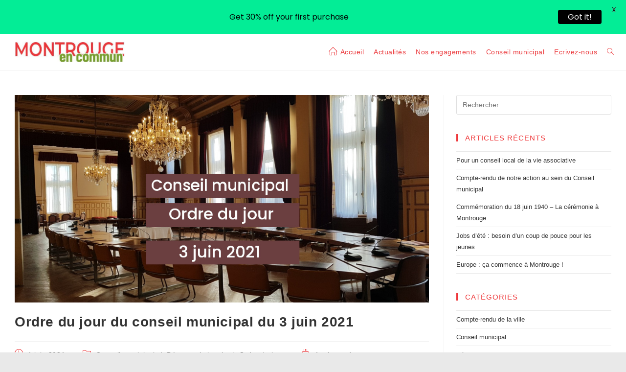

--- FILE ---
content_type: text/html; charset=utf-8
request_url: https://www.google.com/recaptcha/api2/anchor?ar=1&k=6LcLDmcpAAAAAJv1v0_l4oOGWKrHwgSptWncGexY&co=aHR0cHM6Ly9tb250cm91Z2UtZW4tY29tbXVuLmZyOjQ0Mw..&hl=fr&v=PoyoqOPhxBO7pBk68S4YbpHZ&size=normal&anchor-ms=80000&execute-ms=30000&cb=bhp1m6dqgv48
body_size: 49483
content:
<!DOCTYPE HTML><html dir="ltr" lang="fr"><head><meta http-equiv="Content-Type" content="text/html; charset=UTF-8">
<meta http-equiv="X-UA-Compatible" content="IE=edge">
<title>reCAPTCHA</title>
<style type="text/css">
/* cyrillic-ext */
@font-face {
  font-family: 'Roboto';
  font-style: normal;
  font-weight: 400;
  font-stretch: 100%;
  src: url(//fonts.gstatic.com/s/roboto/v48/KFO7CnqEu92Fr1ME7kSn66aGLdTylUAMa3GUBHMdazTgWw.woff2) format('woff2');
  unicode-range: U+0460-052F, U+1C80-1C8A, U+20B4, U+2DE0-2DFF, U+A640-A69F, U+FE2E-FE2F;
}
/* cyrillic */
@font-face {
  font-family: 'Roboto';
  font-style: normal;
  font-weight: 400;
  font-stretch: 100%;
  src: url(//fonts.gstatic.com/s/roboto/v48/KFO7CnqEu92Fr1ME7kSn66aGLdTylUAMa3iUBHMdazTgWw.woff2) format('woff2');
  unicode-range: U+0301, U+0400-045F, U+0490-0491, U+04B0-04B1, U+2116;
}
/* greek-ext */
@font-face {
  font-family: 'Roboto';
  font-style: normal;
  font-weight: 400;
  font-stretch: 100%;
  src: url(//fonts.gstatic.com/s/roboto/v48/KFO7CnqEu92Fr1ME7kSn66aGLdTylUAMa3CUBHMdazTgWw.woff2) format('woff2');
  unicode-range: U+1F00-1FFF;
}
/* greek */
@font-face {
  font-family: 'Roboto';
  font-style: normal;
  font-weight: 400;
  font-stretch: 100%;
  src: url(//fonts.gstatic.com/s/roboto/v48/KFO7CnqEu92Fr1ME7kSn66aGLdTylUAMa3-UBHMdazTgWw.woff2) format('woff2');
  unicode-range: U+0370-0377, U+037A-037F, U+0384-038A, U+038C, U+038E-03A1, U+03A3-03FF;
}
/* math */
@font-face {
  font-family: 'Roboto';
  font-style: normal;
  font-weight: 400;
  font-stretch: 100%;
  src: url(//fonts.gstatic.com/s/roboto/v48/KFO7CnqEu92Fr1ME7kSn66aGLdTylUAMawCUBHMdazTgWw.woff2) format('woff2');
  unicode-range: U+0302-0303, U+0305, U+0307-0308, U+0310, U+0312, U+0315, U+031A, U+0326-0327, U+032C, U+032F-0330, U+0332-0333, U+0338, U+033A, U+0346, U+034D, U+0391-03A1, U+03A3-03A9, U+03B1-03C9, U+03D1, U+03D5-03D6, U+03F0-03F1, U+03F4-03F5, U+2016-2017, U+2034-2038, U+203C, U+2040, U+2043, U+2047, U+2050, U+2057, U+205F, U+2070-2071, U+2074-208E, U+2090-209C, U+20D0-20DC, U+20E1, U+20E5-20EF, U+2100-2112, U+2114-2115, U+2117-2121, U+2123-214F, U+2190, U+2192, U+2194-21AE, U+21B0-21E5, U+21F1-21F2, U+21F4-2211, U+2213-2214, U+2216-22FF, U+2308-230B, U+2310, U+2319, U+231C-2321, U+2336-237A, U+237C, U+2395, U+239B-23B7, U+23D0, U+23DC-23E1, U+2474-2475, U+25AF, U+25B3, U+25B7, U+25BD, U+25C1, U+25CA, U+25CC, U+25FB, U+266D-266F, U+27C0-27FF, U+2900-2AFF, U+2B0E-2B11, U+2B30-2B4C, U+2BFE, U+3030, U+FF5B, U+FF5D, U+1D400-1D7FF, U+1EE00-1EEFF;
}
/* symbols */
@font-face {
  font-family: 'Roboto';
  font-style: normal;
  font-weight: 400;
  font-stretch: 100%;
  src: url(//fonts.gstatic.com/s/roboto/v48/KFO7CnqEu92Fr1ME7kSn66aGLdTylUAMaxKUBHMdazTgWw.woff2) format('woff2');
  unicode-range: U+0001-000C, U+000E-001F, U+007F-009F, U+20DD-20E0, U+20E2-20E4, U+2150-218F, U+2190, U+2192, U+2194-2199, U+21AF, U+21E6-21F0, U+21F3, U+2218-2219, U+2299, U+22C4-22C6, U+2300-243F, U+2440-244A, U+2460-24FF, U+25A0-27BF, U+2800-28FF, U+2921-2922, U+2981, U+29BF, U+29EB, U+2B00-2BFF, U+4DC0-4DFF, U+FFF9-FFFB, U+10140-1018E, U+10190-1019C, U+101A0, U+101D0-101FD, U+102E0-102FB, U+10E60-10E7E, U+1D2C0-1D2D3, U+1D2E0-1D37F, U+1F000-1F0FF, U+1F100-1F1AD, U+1F1E6-1F1FF, U+1F30D-1F30F, U+1F315, U+1F31C, U+1F31E, U+1F320-1F32C, U+1F336, U+1F378, U+1F37D, U+1F382, U+1F393-1F39F, U+1F3A7-1F3A8, U+1F3AC-1F3AF, U+1F3C2, U+1F3C4-1F3C6, U+1F3CA-1F3CE, U+1F3D4-1F3E0, U+1F3ED, U+1F3F1-1F3F3, U+1F3F5-1F3F7, U+1F408, U+1F415, U+1F41F, U+1F426, U+1F43F, U+1F441-1F442, U+1F444, U+1F446-1F449, U+1F44C-1F44E, U+1F453, U+1F46A, U+1F47D, U+1F4A3, U+1F4B0, U+1F4B3, U+1F4B9, U+1F4BB, U+1F4BF, U+1F4C8-1F4CB, U+1F4D6, U+1F4DA, U+1F4DF, U+1F4E3-1F4E6, U+1F4EA-1F4ED, U+1F4F7, U+1F4F9-1F4FB, U+1F4FD-1F4FE, U+1F503, U+1F507-1F50B, U+1F50D, U+1F512-1F513, U+1F53E-1F54A, U+1F54F-1F5FA, U+1F610, U+1F650-1F67F, U+1F687, U+1F68D, U+1F691, U+1F694, U+1F698, U+1F6AD, U+1F6B2, U+1F6B9-1F6BA, U+1F6BC, U+1F6C6-1F6CF, U+1F6D3-1F6D7, U+1F6E0-1F6EA, U+1F6F0-1F6F3, U+1F6F7-1F6FC, U+1F700-1F7FF, U+1F800-1F80B, U+1F810-1F847, U+1F850-1F859, U+1F860-1F887, U+1F890-1F8AD, U+1F8B0-1F8BB, U+1F8C0-1F8C1, U+1F900-1F90B, U+1F93B, U+1F946, U+1F984, U+1F996, U+1F9E9, U+1FA00-1FA6F, U+1FA70-1FA7C, U+1FA80-1FA89, U+1FA8F-1FAC6, U+1FACE-1FADC, U+1FADF-1FAE9, U+1FAF0-1FAF8, U+1FB00-1FBFF;
}
/* vietnamese */
@font-face {
  font-family: 'Roboto';
  font-style: normal;
  font-weight: 400;
  font-stretch: 100%;
  src: url(//fonts.gstatic.com/s/roboto/v48/KFO7CnqEu92Fr1ME7kSn66aGLdTylUAMa3OUBHMdazTgWw.woff2) format('woff2');
  unicode-range: U+0102-0103, U+0110-0111, U+0128-0129, U+0168-0169, U+01A0-01A1, U+01AF-01B0, U+0300-0301, U+0303-0304, U+0308-0309, U+0323, U+0329, U+1EA0-1EF9, U+20AB;
}
/* latin-ext */
@font-face {
  font-family: 'Roboto';
  font-style: normal;
  font-weight: 400;
  font-stretch: 100%;
  src: url(//fonts.gstatic.com/s/roboto/v48/KFO7CnqEu92Fr1ME7kSn66aGLdTylUAMa3KUBHMdazTgWw.woff2) format('woff2');
  unicode-range: U+0100-02BA, U+02BD-02C5, U+02C7-02CC, U+02CE-02D7, U+02DD-02FF, U+0304, U+0308, U+0329, U+1D00-1DBF, U+1E00-1E9F, U+1EF2-1EFF, U+2020, U+20A0-20AB, U+20AD-20C0, U+2113, U+2C60-2C7F, U+A720-A7FF;
}
/* latin */
@font-face {
  font-family: 'Roboto';
  font-style: normal;
  font-weight: 400;
  font-stretch: 100%;
  src: url(//fonts.gstatic.com/s/roboto/v48/KFO7CnqEu92Fr1ME7kSn66aGLdTylUAMa3yUBHMdazQ.woff2) format('woff2');
  unicode-range: U+0000-00FF, U+0131, U+0152-0153, U+02BB-02BC, U+02C6, U+02DA, U+02DC, U+0304, U+0308, U+0329, U+2000-206F, U+20AC, U+2122, U+2191, U+2193, U+2212, U+2215, U+FEFF, U+FFFD;
}
/* cyrillic-ext */
@font-face {
  font-family: 'Roboto';
  font-style: normal;
  font-weight: 500;
  font-stretch: 100%;
  src: url(//fonts.gstatic.com/s/roboto/v48/KFO7CnqEu92Fr1ME7kSn66aGLdTylUAMa3GUBHMdazTgWw.woff2) format('woff2');
  unicode-range: U+0460-052F, U+1C80-1C8A, U+20B4, U+2DE0-2DFF, U+A640-A69F, U+FE2E-FE2F;
}
/* cyrillic */
@font-face {
  font-family: 'Roboto';
  font-style: normal;
  font-weight: 500;
  font-stretch: 100%;
  src: url(//fonts.gstatic.com/s/roboto/v48/KFO7CnqEu92Fr1ME7kSn66aGLdTylUAMa3iUBHMdazTgWw.woff2) format('woff2');
  unicode-range: U+0301, U+0400-045F, U+0490-0491, U+04B0-04B1, U+2116;
}
/* greek-ext */
@font-face {
  font-family: 'Roboto';
  font-style: normal;
  font-weight: 500;
  font-stretch: 100%;
  src: url(//fonts.gstatic.com/s/roboto/v48/KFO7CnqEu92Fr1ME7kSn66aGLdTylUAMa3CUBHMdazTgWw.woff2) format('woff2');
  unicode-range: U+1F00-1FFF;
}
/* greek */
@font-face {
  font-family: 'Roboto';
  font-style: normal;
  font-weight: 500;
  font-stretch: 100%;
  src: url(//fonts.gstatic.com/s/roboto/v48/KFO7CnqEu92Fr1ME7kSn66aGLdTylUAMa3-UBHMdazTgWw.woff2) format('woff2');
  unicode-range: U+0370-0377, U+037A-037F, U+0384-038A, U+038C, U+038E-03A1, U+03A3-03FF;
}
/* math */
@font-face {
  font-family: 'Roboto';
  font-style: normal;
  font-weight: 500;
  font-stretch: 100%;
  src: url(//fonts.gstatic.com/s/roboto/v48/KFO7CnqEu92Fr1ME7kSn66aGLdTylUAMawCUBHMdazTgWw.woff2) format('woff2');
  unicode-range: U+0302-0303, U+0305, U+0307-0308, U+0310, U+0312, U+0315, U+031A, U+0326-0327, U+032C, U+032F-0330, U+0332-0333, U+0338, U+033A, U+0346, U+034D, U+0391-03A1, U+03A3-03A9, U+03B1-03C9, U+03D1, U+03D5-03D6, U+03F0-03F1, U+03F4-03F5, U+2016-2017, U+2034-2038, U+203C, U+2040, U+2043, U+2047, U+2050, U+2057, U+205F, U+2070-2071, U+2074-208E, U+2090-209C, U+20D0-20DC, U+20E1, U+20E5-20EF, U+2100-2112, U+2114-2115, U+2117-2121, U+2123-214F, U+2190, U+2192, U+2194-21AE, U+21B0-21E5, U+21F1-21F2, U+21F4-2211, U+2213-2214, U+2216-22FF, U+2308-230B, U+2310, U+2319, U+231C-2321, U+2336-237A, U+237C, U+2395, U+239B-23B7, U+23D0, U+23DC-23E1, U+2474-2475, U+25AF, U+25B3, U+25B7, U+25BD, U+25C1, U+25CA, U+25CC, U+25FB, U+266D-266F, U+27C0-27FF, U+2900-2AFF, U+2B0E-2B11, U+2B30-2B4C, U+2BFE, U+3030, U+FF5B, U+FF5D, U+1D400-1D7FF, U+1EE00-1EEFF;
}
/* symbols */
@font-face {
  font-family: 'Roboto';
  font-style: normal;
  font-weight: 500;
  font-stretch: 100%;
  src: url(//fonts.gstatic.com/s/roboto/v48/KFO7CnqEu92Fr1ME7kSn66aGLdTylUAMaxKUBHMdazTgWw.woff2) format('woff2');
  unicode-range: U+0001-000C, U+000E-001F, U+007F-009F, U+20DD-20E0, U+20E2-20E4, U+2150-218F, U+2190, U+2192, U+2194-2199, U+21AF, U+21E6-21F0, U+21F3, U+2218-2219, U+2299, U+22C4-22C6, U+2300-243F, U+2440-244A, U+2460-24FF, U+25A0-27BF, U+2800-28FF, U+2921-2922, U+2981, U+29BF, U+29EB, U+2B00-2BFF, U+4DC0-4DFF, U+FFF9-FFFB, U+10140-1018E, U+10190-1019C, U+101A0, U+101D0-101FD, U+102E0-102FB, U+10E60-10E7E, U+1D2C0-1D2D3, U+1D2E0-1D37F, U+1F000-1F0FF, U+1F100-1F1AD, U+1F1E6-1F1FF, U+1F30D-1F30F, U+1F315, U+1F31C, U+1F31E, U+1F320-1F32C, U+1F336, U+1F378, U+1F37D, U+1F382, U+1F393-1F39F, U+1F3A7-1F3A8, U+1F3AC-1F3AF, U+1F3C2, U+1F3C4-1F3C6, U+1F3CA-1F3CE, U+1F3D4-1F3E0, U+1F3ED, U+1F3F1-1F3F3, U+1F3F5-1F3F7, U+1F408, U+1F415, U+1F41F, U+1F426, U+1F43F, U+1F441-1F442, U+1F444, U+1F446-1F449, U+1F44C-1F44E, U+1F453, U+1F46A, U+1F47D, U+1F4A3, U+1F4B0, U+1F4B3, U+1F4B9, U+1F4BB, U+1F4BF, U+1F4C8-1F4CB, U+1F4D6, U+1F4DA, U+1F4DF, U+1F4E3-1F4E6, U+1F4EA-1F4ED, U+1F4F7, U+1F4F9-1F4FB, U+1F4FD-1F4FE, U+1F503, U+1F507-1F50B, U+1F50D, U+1F512-1F513, U+1F53E-1F54A, U+1F54F-1F5FA, U+1F610, U+1F650-1F67F, U+1F687, U+1F68D, U+1F691, U+1F694, U+1F698, U+1F6AD, U+1F6B2, U+1F6B9-1F6BA, U+1F6BC, U+1F6C6-1F6CF, U+1F6D3-1F6D7, U+1F6E0-1F6EA, U+1F6F0-1F6F3, U+1F6F7-1F6FC, U+1F700-1F7FF, U+1F800-1F80B, U+1F810-1F847, U+1F850-1F859, U+1F860-1F887, U+1F890-1F8AD, U+1F8B0-1F8BB, U+1F8C0-1F8C1, U+1F900-1F90B, U+1F93B, U+1F946, U+1F984, U+1F996, U+1F9E9, U+1FA00-1FA6F, U+1FA70-1FA7C, U+1FA80-1FA89, U+1FA8F-1FAC6, U+1FACE-1FADC, U+1FADF-1FAE9, U+1FAF0-1FAF8, U+1FB00-1FBFF;
}
/* vietnamese */
@font-face {
  font-family: 'Roboto';
  font-style: normal;
  font-weight: 500;
  font-stretch: 100%;
  src: url(//fonts.gstatic.com/s/roboto/v48/KFO7CnqEu92Fr1ME7kSn66aGLdTylUAMa3OUBHMdazTgWw.woff2) format('woff2');
  unicode-range: U+0102-0103, U+0110-0111, U+0128-0129, U+0168-0169, U+01A0-01A1, U+01AF-01B0, U+0300-0301, U+0303-0304, U+0308-0309, U+0323, U+0329, U+1EA0-1EF9, U+20AB;
}
/* latin-ext */
@font-face {
  font-family: 'Roboto';
  font-style: normal;
  font-weight: 500;
  font-stretch: 100%;
  src: url(//fonts.gstatic.com/s/roboto/v48/KFO7CnqEu92Fr1ME7kSn66aGLdTylUAMa3KUBHMdazTgWw.woff2) format('woff2');
  unicode-range: U+0100-02BA, U+02BD-02C5, U+02C7-02CC, U+02CE-02D7, U+02DD-02FF, U+0304, U+0308, U+0329, U+1D00-1DBF, U+1E00-1E9F, U+1EF2-1EFF, U+2020, U+20A0-20AB, U+20AD-20C0, U+2113, U+2C60-2C7F, U+A720-A7FF;
}
/* latin */
@font-face {
  font-family: 'Roboto';
  font-style: normal;
  font-weight: 500;
  font-stretch: 100%;
  src: url(//fonts.gstatic.com/s/roboto/v48/KFO7CnqEu92Fr1ME7kSn66aGLdTylUAMa3yUBHMdazQ.woff2) format('woff2');
  unicode-range: U+0000-00FF, U+0131, U+0152-0153, U+02BB-02BC, U+02C6, U+02DA, U+02DC, U+0304, U+0308, U+0329, U+2000-206F, U+20AC, U+2122, U+2191, U+2193, U+2212, U+2215, U+FEFF, U+FFFD;
}
/* cyrillic-ext */
@font-face {
  font-family: 'Roboto';
  font-style: normal;
  font-weight: 900;
  font-stretch: 100%;
  src: url(//fonts.gstatic.com/s/roboto/v48/KFO7CnqEu92Fr1ME7kSn66aGLdTylUAMa3GUBHMdazTgWw.woff2) format('woff2');
  unicode-range: U+0460-052F, U+1C80-1C8A, U+20B4, U+2DE0-2DFF, U+A640-A69F, U+FE2E-FE2F;
}
/* cyrillic */
@font-face {
  font-family: 'Roboto';
  font-style: normal;
  font-weight: 900;
  font-stretch: 100%;
  src: url(//fonts.gstatic.com/s/roboto/v48/KFO7CnqEu92Fr1ME7kSn66aGLdTylUAMa3iUBHMdazTgWw.woff2) format('woff2');
  unicode-range: U+0301, U+0400-045F, U+0490-0491, U+04B0-04B1, U+2116;
}
/* greek-ext */
@font-face {
  font-family: 'Roboto';
  font-style: normal;
  font-weight: 900;
  font-stretch: 100%;
  src: url(//fonts.gstatic.com/s/roboto/v48/KFO7CnqEu92Fr1ME7kSn66aGLdTylUAMa3CUBHMdazTgWw.woff2) format('woff2');
  unicode-range: U+1F00-1FFF;
}
/* greek */
@font-face {
  font-family: 'Roboto';
  font-style: normal;
  font-weight: 900;
  font-stretch: 100%;
  src: url(//fonts.gstatic.com/s/roboto/v48/KFO7CnqEu92Fr1ME7kSn66aGLdTylUAMa3-UBHMdazTgWw.woff2) format('woff2');
  unicode-range: U+0370-0377, U+037A-037F, U+0384-038A, U+038C, U+038E-03A1, U+03A3-03FF;
}
/* math */
@font-face {
  font-family: 'Roboto';
  font-style: normal;
  font-weight: 900;
  font-stretch: 100%;
  src: url(//fonts.gstatic.com/s/roboto/v48/KFO7CnqEu92Fr1ME7kSn66aGLdTylUAMawCUBHMdazTgWw.woff2) format('woff2');
  unicode-range: U+0302-0303, U+0305, U+0307-0308, U+0310, U+0312, U+0315, U+031A, U+0326-0327, U+032C, U+032F-0330, U+0332-0333, U+0338, U+033A, U+0346, U+034D, U+0391-03A1, U+03A3-03A9, U+03B1-03C9, U+03D1, U+03D5-03D6, U+03F0-03F1, U+03F4-03F5, U+2016-2017, U+2034-2038, U+203C, U+2040, U+2043, U+2047, U+2050, U+2057, U+205F, U+2070-2071, U+2074-208E, U+2090-209C, U+20D0-20DC, U+20E1, U+20E5-20EF, U+2100-2112, U+2114-2115, U+2117-2121, U+2123-214F, U+2190, U+2192, U+2194-21AE, U+21B0-21E5, U+21F1-21F2, U+21F4-2211, U+2213-2214, U+2216-22FF, U+2308-230B, U+2310, U+2319, U+231C-2321, U+2336-237A, U+237C, U+2395, U+239B-23B7, U+23D0, U+23DC-23E1, U+2474-2475, U+25AF, U+25B3, U+25B7, U+25BD, U+25C1, U+25CA, U+25CC, U+25FB, U+266D-266F, U+27C0-27FF, U+2900-2AFF, U+2B0E-2B11, U+2B30-2B4C, U+2BFE, U+3030, U+FF5B, U+FF5D, U+1D400-1D7FF, U+1EE00-1EEFF;
}
/* symbols */
@font-face {
  font-family: 'Roboto';
  font-style: normal;
  font-weight: 900;
  font-stretch: 100%;
  src: url(//fonts.gstatic.com/s/roboto/v48/KFO7CnqEu92Fr1ME7kSn66aGLdTylUAMaxKUBHMdazTgWw.woff2) format('woff2');
  unicode-range: U+0001-000C, U+000E-001F, U+007F-009F, U+20DD-20E0, U+20E2-20E4, U+2150-218F, U+2190, U+2192, U+2194-2199, U+21AF, U+21E6-21F0, U+21F3, U+2218-2219, U+2299, U+22C4-22C6, U+2300-243F, U+2440-244A, U+2460-24FF, U+25A0-27BF, U+2800-28FF, U+2921-2922, U+2981, U+29BF, U+29EB, U+2B00-2BFF, U+4DC0-4DFF, U+FFF9-FFFB, U+10140-1018E, U+10190-1019C, U+101A0, U+101D0-101FD, U+102E0-102FB, U+10E60-10E7E, U+1D2C0-1D2D3, U+1D2E0-1D37F, U+1F000-1F0FF, U+1F100-1F1AD, U+1F1E6-1F1FF, U+1F30D-1F30F, U+1F315, U+1F31C, U+1F31E, U+1F320-1F32C, U+1F336, U+1F378, U+1F37D, U+1F382, U+1F393-1F39F, U+1F3A7-1F3A8, U+1F3AC-1F3AF, U+1F3C2, U+1F3C4-1F3C6, U+1F3CA-1F3CE, U+1F3D4-1F3E0, U+1F3ED, U+1F3F1-1F3F3, U+1F3F5-1F3F7, U+1F408, U+1F415, U+1F41F, U+1F426, U+1F43F, U+1F441-1F442, U+1F444, U+1F446-1F449, U+1F44C-1F44E, U+1F453, U+1F46A, U+1F47D, U+1F4A3, U+1F4B0, U+1F4B3, U+1F4B9, U+1F4BB, U+1F4BF, U+1F4C8-1F4CB, U+1F4D6, U+1F4DA, U+1F4DF, U+1F4E3-1F4E6, U+1F4EA-1F4ED, U+1F4F7, U+1F4F9-1F4FB, U+1F4FD-1F4FE, U+1F503, U+1F507-1F50B, U+1F50D, U+1F512-1F513, U+1F53E-1F54A, U+1F54F-1F5FA, U+1F610, U+1F650-1F67F, U+1F687, U+1F68D, U+1F691, U+1F694, U+1F698, U+1F6AD, U+1F6B2, U+1F6B9-1F6BA, U+1F6BC, U+1F6C6-1F6CF, U+1F6D3-1F6D7, U+1F6E0-1F6EA, U+1F6F0-1F6F3, U+1F6F7-1F6FC, U+1F700-1F7FF, U+1F800-1F80B, U+1F810-1F847, U+1F850-1F859, U+1F860-1F887, U+1F890-1F8AD, U+1F8B0-1F8BB, U+1F8C0-1F8C1, U+1F900-1F90B, U+1F93B, U+1F946, U+1F984, U+1F996, U+1F9E9, U+1FA00-1FA6F, U+1FA70-1FA7C, U+1FA80-1FA89, U+1FA8F-1FAC6, U+1FACE-1FADC, U+1FADF-1FAE9, U+1FAF0-1FAF8, U+1FB00-1FBFF;
}
/* vietnamese */
@font-face {
  font-family: 'Roboto';
  font-style: normal;
  font-weight: 900;
  font-stretch: 100%;
  src: url(//fonts.gstatic.com/s/roboto/v48/KFO7CnqEu92Fr1ME7kSn66aGLdTylUAMa3OUBHMdazTgWw.woff2) format('woff2');
  unicode-range: U+0102-0103, U+0110-0111, U+0128-0129, U+0168-0169, U+01A0-01A1, U+01AF-01B0, U+0300-0301, U+0303-0304, U+0308-0309, U+0323, U+0329, U+1EA0-1EF9, U+20AB;
}
/* latin-ext */
@font-face {
  font-family: 'Roboto';
  font-style: normal;
  font-weight: 900;
  font-stretch: 100%;
  src: url(//fonts.gstatic.com/s/roboto/v48/KFO7CnqEu92Fr1ME7kSn66aGLdTylUAMa3KUBHMdazTgWw.woff2) format('woff2');
  unicode-range: U+0100-02BA, U+02BD-02C5, U+02C7-02CC, U+02CE-02D7, U+02DD-02FF, U+0304, U+0308, U+0329, U+1D00-1DBF, U+1E00-1E9F, U+1EF2-1EFF, U+2020, U+20A0-20AB, U+20AD-20C0, U+2113, U+2C60-2C7F, U+A720-A7FF;
}
/* latin */
@font-face {
  font-family: 'Roboto';
  font-style: normal;
  font-weight: 900;
  font-stretch: 100%;
  src: url(//fonts.gstatic.com/s/roboto/v48/KFO7CnqEu92Fr1ME7kSn66aGLdTylUAMa3yUBHMdazQ.woff2) format('woff2');
  unicode-range: U+0000-00FF, U+0131, U+0152-0153, U+02BB-02BC, U+02C6, U+02DA, U+02DC, U+0304, U+0308, U+0329, U+2000-206F, U+20AC, U+2122, U+2191, U+2193, U+2212, U+2215, U+FEFF, U+FFFD;
}

</style>
<link rel="stylesheet" type="text/css" href="https://www.gstatic.com/recaptcha/releases/PoyoqOPhxBO7pBk68S4YbpHZ/styles__ltr.css">
<script nonce="qWVJWDF2l1lAFvfFMYkG5Q" type="text/javascript">window['__recaptcha_api'] = 'https://www.google.com/recaptcha/api2/';</script>
<script type="text/javascript" src="https://www.gstatic.com/recaptcha/releases/PoyoqOPhxBO7pBk68S4YbpHZ/recaptcha__fr.js" nonce="qWVJWDF2l1lAFvfFMYkG5Q">
      
    </script></head>
<body><div id="rc-anchor-alert" class="rc-anchor-alert"></div>
<input type="hidden" id="recaptcha-token" value="[base64]">
<script type="text/javascript" nonce="qWVJWDF2l1lAFvfFMYkG5Q">
      recaptcha.anchor.Main.init("[\x22ainput\x22,[\x22bgdata\x22,\x22\x22,\[base64]/[base64]/[base64]/[base64]/cjw8ejpyPj4+eil9Y2F0Y2gobCl7dGhyb3cgbDt9fSxIPWZ1bmN0aW9uKHcsdCx6KXtpZih3PT0xOTR8fHc9PTIwOCl0LnZbd10/dC52W3ddLmNvbmNhdCh6KTp0LnZbd109b2Yoeix0KTtlbHNle2lmKHQuYkImJnchPTMxNylyZXR1cm47dz09NjZ8fHc9PTEyMnx8dz09NDcwfHx3PT00NHx8dz09NDE2fHx3PT0zOTd8fHc9PTQyMXx8dz09Njh8fHc9PTcwfHx3PT0xODQ/[base64]/[base64]/[base64]/bmV3IGRbVl0oSlswXSk6cD09Mj9uZXcgZFtWXShKWzBdLEpbMV0pOnA9PTM/bmV3IGRbVl0oSlswXSxKWzFdLEpbMl0pOnA9PTQ/[base64]/[base64]/[base64]/[base64]\x22,\[base64]\\u003d\x22,\[base64]/JUjCoMOIPX7DgsO+w7HDnsORHTIFwoPDlQDDisKiw65pw5YkFsKfHMKqcMK6BinDgk3CmsOkJE5Hw5NpwqtJwovDulsGSlc/F8Olw7FNVBXCncKQecKoB8Kfw5xRw7PDvCbChFnChQfDnsKVLcKKB2prJQhadcK9FsOgEcOYE3QRw4XCgm/DqcOnTMKVwpnCisOHwqpsRcKIwp3CsxvCkMKRwq3CkzFrwpt5w6bCvsKxw4/ChH3DmyM2wqvCrcK7w4wcwpXDkQkOwrDCmlhZNsOkMsO3w4dTw7d2w57CucOEAAlXw4hPw73CgHDDgFvDo1/Dg2whw4diYsKiX3/DjBImZXI7R8KUwpLCvBB1w4/DkMOfw4zDhGJzJVUOw6LDskjDvHE/Cg5rXsKXwrggasOkw6zDoBsGa8OIwpfCt8KHR8O5XcOswqxvbMOJKT4pbcOGw5DCqcKuwoVNwoY0a1jCvQPDi8Klw7HDiMOVBiBeVU9eNmHDqGHCqRvDuVp/wqDCoz3CnQLCtcK1w7g2wrMsFEtoJsO1w5nDojkrwqfCijFlwp7Clkkiw7Egw4FUw50owrjCgcOrCMOgwrZwT3ZEw6fDqTjChMKbZm9kwqHCkQscN8KqewIUMUxiGsO8wpbDh8KiVsKhwr7DqTTCmSfCigMJw7TCmwnDoDzDjcO7en0PwoDCtD/DvQnCjsKJZRkXXcKfw5lNCD/DusKxw7PCr8K8LsOOwrQfbSYUZizCgwjCt8K0NMK7WVTCl0Z/cMKiwrhCw4pYwo7ClcOvwrLCqsK3L8O/SjzDs8Ohwr3CjgRCwp8dE8KMw5J6WcOeG3jDrHHClgMDKMKRX2DDgcKawp/[base64]/CtMOyw7QTw7fCmMK6HQ/DiiXDom3CrMOQeMOmw6JAw5N/wpRYw6Ugw684w7jDt8K0bcOgwrPDrMKgU8KUaMKFK8K4J8O7w5TCqVwaw7oQwrMYwpvDrFbDnVnCuyXClmTDsDjCqAxeRWIHwrLCshHDm8KFNxw3AibDn8KLbC3DjwvDgjjCg8K+w6jDn8K8DE7DoRcKwoMbw7R0w7w8woZna8K3IH9tDkjCrMKPw5J6wpw/EcOhwrdvw4DDgE3ChMKjKsKJw4zCpMK0LsK6wo/CpsO8dsOuRMKww4nDpsODwpUUw4gXwpjDi0sWwrnCrynDlsKIwpJYw7/CtsKVDi/Ck8K3LwfDrF3CnsKiCAbCn8Orw7DDnn5twotswqIGBMKdOGNjVjU2w5xVwobDmwYMZMOJPMK9VsKuw4fCq8OPOCzCrsOMW8KCSMKpwrUZw45ywrLCr8Kqw7dKwpnDr8K4wokGwrTDiE/Cnh8OwoEEwpMIw6rCiDdjRsKjw4HDgsOedH41bMKmw5lXwofCj1ErwrrDnsK3wrPCo8KKwrbCusKDIMKTwpQUwrMLwptyw4vCvigWw4TCiAXDs3PDoCZxcMO3wrtvw7UhLcOEwqfDlsKVSwPDsgYfUh/CrcOYBsKPwq7DoSrCoUc4UMKNw5Jhw5B6ODAJw4LDi8OPW8OAa8KuwrRBwoHDkVfDpMKYCh3DlTvCgsOQw5V0PxHDvVZywo9Sw44XDRrDtMK2w7JkD0vCn8KkbhHDnUMewrHCgTvDtnjDpBJ4wq/Dtw/DkS19Ejhcw5zCkCrCocKSeT5ZaMOFCG7CpsO8w6DDnjbChsKLa2lKwrJpwppQdnLCqjTDsMOyw4E6w6TCqBnDkEJbwoDDhiFpE3kiwqYZwpfDosOFwrEpw5NgcsKPRG8ZfhdGbCrChcKBw4VMwooBw7/ChcOxcsKbLMK1AD/DuHTDtMO+cjMwHXlJwqBVAlDDosKPXMK3wpvDp0vCscK8wr/DlcOJwrDCrTvDg8KEblbDocKpwr/DrcKYw5rCvMOqfCvCpG3CjsOow5bCjsOXTsKaw5/CpVxFfwUcAMK1end/TsOvN8OkV01xwq3DsMO0fMK5Anc2wr3Cg30OwohBH8Kiw4DDuEMBwrk1LcKZw7vCpcOxw5HCjMKLFMOYUwEXVSjDvcKow5IUwpF2QV0jw7zCsH/DgMOvw5rCr8Orw7vCncOjwr81dMKPcADCsWfDusOXwqpxM8KZD3TCrBHDoMOZw67DhMKjdh3CscKjPg/CglwldMOAwonDo8Knw6kiEmFuQEzCgsKDw6AVfMOzNULDgMKdQnrCqcOpw59uYMKXPcKHWcK4DMK6woZlwrbCmi4LwoFBw53DojpvworCi04Ywo/Dh39tKMOfwpprw5fDqHrCpB0fwoLCgcOJw6DCu8Kpw55iN1hUdkHCpD5Hd8KQR0TDqsK2TQ1wXMOrwqk7Dw8DW8OZw6jDijLDmcOAScObW8O/McKQw41YXwsMdzUzWSBnwovDvG0VIBsDw5o/w54zw5DDtRZ5dhZlBUbCvcKuw6xWdzg2D8OgwpXDiAfDmsOPIVfDoxB4HRVAworCmCYOw48nbUHCjsOpwr3ChzTCuCvDpgMgwrHDusK3w5Qbw7BMXmbCiMKNw4jDu8OIbMOXBsO2wqBBw7onWzzDoMK/wqXClh4cV2bCkMONd8KSw5Z+wo3Ch2JrPMOVIsK3TFHCrnMdNEPDh13DrcOfwqYaTMKRR8Kmw51GFMKAPcOBw7/CqnXCrcKtw7cNTMOGT2YwfsODw5/ClcOZw5XCpWVew4RPwrPCjTxdDzx5w5DCkyPDgQ0cYCMjEjMgw4jDsTQgFDZ3TMO3w6Z4wr/DlsOUfMK9w6JCF8OuNcK0QnFIw4PDmQ7DjMKZwpDCqU3DgHzCtwM7bRcVSTYxWcKuwrBIwpF4I2UEw77DsmdHw7jChnphwqMCIk7CkEgWw6TChsKkw7ZJAnfCkjnDkMKDF8KLwqHDgmM3IcK5wr/DjsKwLW0Awp3ChcO4dsOjwr3DuSTDplMbSsKIw6HDi8OJXMKkwoURw7EMEDHCgsKoPhBMLwLCq3DDkMKTw5jCqcOgw7vCv8OEb8Kbw6/Dkl7DgkrDq00AwpLDg8KIbsKYN8KwM0Irwr0awrYKcyDDnj1sw5zCrAfCmUEywrbDswPDgFwGw4jDmlc4w7c5w67DqjfCshpowofDhTtFTXZdYgHClAUvScOXQmTDusOTb8OKw4EjE8Kww5HChcOZw4DChhnCrmo/eB4RMGsLwr/DpR1rTBPDv1B5wq7Cn8OWw5M3T8ODwrzCqXUvUcKiPSjCvnzDn2IowoPCssKMGDhsw7fDgRPClMOzMcOMw78XwqJAw5APfcKiQMK6w5PCr8KKPnEqw47DvMKVwqVPV8OkwrjClwfCv8KFw4Y4w7/Cu8KIwqHCk8O/w6jDksKDw6Fvw77DicOARWAFb8K2w6PDisOow6cQODsqwr55RGDDpSbDv8KGw4bCr8KFbcKJdArDok0lwrM1w4oGw5jCqBTCt8KiQ2vCvh/[base64]/Dj8Ojw5VwwpnCgsKWLhldwqPCuCnCknNqL8OucsKPwrrCssKAwrHCqMO6WE/CgsOTcW7Duh1aZWV+wqsswrofw6nChcKUwp3Cv8KNwqsKQS7Du2IIw67CscOkXBFTw61Uw5Z2w77CosKow6nCqcOzZmpOwrEywq5FaRPChcKuw6guwpV9wrBjSQPDrcK0Hi4nCwLCrcKzCcKiwoDDn8ObVsKWw48/JMKGwoQQwrHCicKKTn9rw70swptWwpoLw6nDlsKbVcK0wqxaYRLCnE8cwoo/cB1Vw6wRwqbCt8OvwoHCksKVw4Q4wrZlPmfDoMKCwrHDvkzCisOdX8ORwrnCvcK1RMKnG8OrSyLDpMKISTDDt8O+E8KfRmDCrsOcQ8Obw5hZfcKZw7vCtV1JwqwCTB4wwrzDlk/DvcOHwpPDhsKvNl5dwqfDkMOjwqvDv17ChHEHwrNrEcK8MMO8wpPDjMKdwpDDlQbDpsOKKsOjesOXwr/Cg35IahtuV8KjLcKkKcK3wo/CusO/[base64]/[base64]/CuG7Dvj4PwooSamvDpjnDvnV6F8Ohwq/CpTHCh8OLGk0dw6NdUDlCw5/[base64]/wqPDgkcvwrB/Z0nCriIvw57CtcKKQzXCr8KnI8O0w4bDtxooEMOXwqTDvTtePMO5w4oCwpdJw67DnjnDmDwnCsOuw6Q/w7YBw400WMOBeBrDvMKVw7Y/[base64]/CnMK3wpNybsKODQXDscOoNcK5fcKCwpYhw6DDo2pxwqTDhChow5HDrFtEUjbDq0jCq8K3woLDpcKrw7ZbNA19w6nCvsKXYsKXw4RmwrvCtsKpw5/DjcKxHsOUw4vCuGN+w7soQjUUw4Qwd8O/BTBIw7w0wqvCnVwgw6bCpcKHAQkKSADCkg3CucOPwpPCt8KIwrtHJXZMwoLDnCjCgsKUe1t5wo/CsMOuw6ZOPUpLw6TDi2bDnsKIwqkqUMKWc8KAwrnDqSrDs8OEwrdBwr0/DcOewpoXa8K1w63CssKnwqPCkkDDh8Kywr1LwrFkw5l1ZsOtwo1zwr/Cth1hDm7DpcOdw5QMWjoDw7nDmxDClsKLw4Y3w7TDtwnChxhEdhbDkk/DmDsMIUPDlzXCqcKcwoPDnsKuw60VGsOvUsOnwp3Dl3vDjE3CujnCnRLDgiDDqMOWw6F/w5FPw4RUPRfChMOZw4DDs8KGw6HDo2TDj8KfwqR9BXJpwoBjw6FAUFjCqsKFw4QAw7clAjjDqMO4eMOiaAE/[base64]/[base64]/DvQYKVX/[base64]/Dl8KNeVXCosK9asKzw4V9WHLCvRpvVjfDjHU2wq5wwp/CvncCw5dGesKwTEkTHsOJw68uwrFQCQpvAsOvw70easKUesKrVcO3RiPClMOFw4lRw6/DisOlw5XCsMOFVSDDl8KXFcO9LsKYWX3Dmn/Cr8OJw7XCiMOew4hMwqHDsMOdw4jCsMOPTHZ0NcK+woAOw6nCqXh2WnfDsGsnT8Okw4rDlMKAw44rfMK+IsO0QsKzw4rCjiZGCMOcw6vCqwTDrcOnU3slwqvDgEknJ8KzIWXCrcKcwp8ewr1KwpnDnzJNw6jCosOuw7TDpnFRwp/Dl8O6MGZfwqTDpMKwVsK8wqxKYApbwps1w7rDt28CwoXCqgxDdh7DgzbDgwfDkcKMCsOQw4AzaQrCoDHDlDnCpjHDpgI4woRVwrNFw4LDkxHDlD3Cl8OHYHLDk37DmcKtB8KgKR9IO2LDmWsewprCocKmw4bDgMOkw77DjRvCm3LDoFvDox/[base64]/w5lDwqtOHGHCnsK8MjpXd0pbChvDpU5tw6nDjsOqGMObUsKaRic3wpp0wqTDj8OpwppBO8OkwpJDW8ODwosZw4suPzEmwozCuMOiwqnCssKWfsO/wokYworDp8KvwrBgwp0CwrvDkF4PR0LDkcOeccKvw51fZsKIT8K5TijDh8O3GUB9w5jCqMKWOsK7AF/CmjTCjMKHUMK/HsOgcMOXwr0Tw5nDpElWw543RcO5w5nDpcOXdxI6w6/ChcO6V8KpckY/[base64]/Dm1Vnw6XCgMKGRUHDvnxxwpbClRnCtBNWP2XCkwkhNwAUFcKkw63DnhHDu8K3R3oqwo9LwrvCu0MnJMKjK1/CpgkiwrTClQw8HMODw5/CqX0RUgrDqMK5Xi1UdyXCozlJwoUOwo8tbAIbw7k/LsOSLMKENzBDBVdNw4bDnsKQFErDrgJZUATCkyRqUcKTVsKpw4poAn90w7Urw7nCrwTDrMKBwpZySXfDosOaD3vCuSh7w6tmE2NjLhUCwqjDr8ODwqTCocKMw7TDrUfCuHNMF8OQwpt0bcK/BkXDu0t1wpjCkMK3wqXDncOow5DDsyvCsyPDicObw58HwonCmsKxfGJPZMKmw7/CknTDrjvClxXCtsK4JyJgMWs7aRJqw70Rw4Z7wrvCq8Otwo1Ow5TDnR/CjUfDj2stJ8KbT0NZHMOTCsKjwqjCpcKBexMBw7HDjcKJw491w6HCssKMd0rDhsKzcD/[base64]/[base64]/[base64]/Cr8KrYcKCPzgJw4zCpcK5w4zCpSRnwqPChMOmw7I7N8O0GMKxDMKbVANUR8ODw4nCpQ46bMOjY2koeA/ClU7Dk8KYC2lDw7zDvmRWwpdKGy/[base64]/CrsOlw5YNwqbDmMKmwrzDoEdef0fDjcOOFMOZwrrCqMKLw7gUwo/CmsOtN3zDrsOwSzzCksOOcivCkF7ChcO2eGvCgTXCn8Kmw7tXB8OueMKvJ8KDEzrDk8KPUcOdG8OuXsK3wpjDo8KYchRZw77Cl8O0KUnCo8OHGsK/FcOFwqxowqdbc8KAw6/[base64]/[base64]/[base64]/DgCHDmlDDicOyw77DowPDmcKpwovCjcO1wpkzw4PDgSFqfWdmwqZ4ecKPRMKTY8OIwqJVVyrDoV/[base64]/D1okwpzDpntGE2rCqsO2NcKowp5dw67DnsOYZsOew4/DkMKpYgHDqcK1QcO2w5HDnFlgwrY6w7/DgMKzQlQpwonDgT0Lwp/[base64]/wqTDszTCisKtw48KCMOqwpfCvHsrUsKiDW/Ct8OBf8OYw5ckw5lTwpxpw6ULYsKDawRKwoxmw7XDqcObSnkaw7vCklAGKsK9w5PCpsOdw5AmEjDCpsO7DMKkIy3ClRrDmRvDqsKaNQ7CnTPClm/[base64]/DgcKsXsO8w4HCq8OeP8KOwrB6w7wmczcXW8OsGcKrwpBqwoAjwoZZQXRtKWLDnwfDvMKrwo4qw4giwo7Dul1POjHCpW8vGcOiSVkueMKRO8OOwoHCosO2wr/DtX0qcMO/[base64]/Crx/DsmrCqG/Cr8Kuw6fDp3JKdTQawrzDrmFowqxTw6oiPsOAbijDkMKjWcOgwql+P8O8w6vCpsKFXRnCvsKDwoYVw57Cu8OkU0I2VsKOwoPCvcOkwq0/KU85ShdpwrXClMKIwqjCuMK7ecOlN8OiwqXDncOncERHw7ZHw7JqFX95w7jDohrCvBBAVcOAw4IYY0wCwoDCksKnRn/Dm2MmRR1/E8K5PcKNw7jClcOxw4dDOcKXw7DCkcOdwpY9dFwBZ8Kdw7NDYcO9LT3CsXPDln8mKsOdw77Dgw0AZTdbwr/[base64]/I8KmMMOiwq5Ww7zDjcKdw7QyNyxMPMKqAi8pNmEywoXDthPCtCNNfh8lw6nCnhhEw6PCvVxsw53ChwDDmcKPK8K+P1wzwozClMKxwpzClMOpw6/DpMONw4fDhsOFwpbDmU7DrW0Jw6tvwpTDkmTDg8KyGgkuQQojw7EPPW5ewo4yA8OKOXhdRiLCnsOBw5bDgsKwwoNKw7B/wp5ZJEzDh1rCrMKDThI5wp0XccKbbsKOwo4pb8KpwqB2w5I4I2QxwqsNw6c8PMO6EmTCmx/Cpw98wr/DpsKxwpzChMKnw6HDtRfDrTnDn8KlWsOOw5zDnMOcQMK4w6jCvFVwwqdLIcOQw7Q2wrYpwqDCt8KgFsKEwrl1wqwpbQfDl8Kqwr/[base64]/Co8OEwqnCqMKiGwjDrXrDlsOnHMO/wqJ+K24/bh7Cu1tOwrLDmVZRcMOhwrTCuMOMdgcTwqs4wq3DkAjDhmctwr8WXsOGAA1dw53DlkLCtSVCOUzChg0/W8KPb8O8wpTDgxAhwoFVGsO8wqjDiMOgA8KvwqrChcK8w5Nhw5cbZcKSwqHDgMKiESh3RcOAM8OdOcO1w6VwYVR7wosSw6k3NAg9Nm7DnkdgAsKNRCwfQ00Jw6hxHcKXw7jCr8OIChkuw50UP8OnBcOOw64CaVjCmHg2ecK+Sx/DssKWOMOowpV9B8O3w4LClR5Cwqwcw7BpMcKWH1DClMOfPMKiwrzDqMOUwo0SfEvCunvDsTMmwrwMw6PCisKkbkjDs8OyORHDkMOCYcKLdCDDlC14w44bwprDs2MMPcOOa0QLwpUcSsK7wpDDjx/CtGnDmhvCrsO1wr/DjMKZZ8O7cGQMw4J8QUJ4VMO6YFTCk8KzLcK0w6kfCDbDsAkkRG3CjsKnw4AbYMKiZi5Pw6wCwokuwqBAwrjCvy/[base64]/w6Ifwpsow4nCjSJ/[base64]/Cv8KGw6hnw5JBwpppbcOkQ8Omw7jDhMKRwpQBK8Kbw7Z2wovCjsOBL8OIwoQRwpc6YS51ABhUwpvCgcKRDsK/[base64]/DvgIZPcKJRMKkwrp3w4DDj8OIZV7DpMOsNyjClcOlSsOmMiFRwr7CiwPDqU7DvMK4w6nDjMK4cXtfBcOsw6JsZk17wo7DjDoLd8Klw4HCv8OxJkrDsW9kRxjCvz3DvMKhwr7ClADCi8KZw4jCvHTCrj/DrEArbMOqEj8xHl7CkgVxWUsowrTClMO7CFVKezrCr8OEwqQQOjBaelnCrcOBwq/Dg8KFw7jCiibDksOBw53ClXx0wqTDssOmwofChsOQSHHDpMKdwoFxw40WwrbDuMODw71bw6lSMidgMsODHDPDjgDCncOlccOsO8Omw5DDlsK/JsK0w7kfDcOaFx/CtX4lwpEBfMO4AcKzS0xEw4NVBMOzM27Dr8KjPzjDp8K4N8OfXUnCuH9rCgTClBrCvHxVBMOxWUUqw4XDnSnDtcO8w6ogwqx8w4vDqsKPw4dQQGzDoMKJwoTDonfDlsKDZ8KewrLDtWbCi0rDv8O/w5LDvxp1B8KAAAvCuxfDnsKzw53ClTgTW2jChEXDnMOnIMK0w4PDoALCmHrClCBLw5HCk8KcaW3DgR8BejXDpMOEU8KnLk7DvnvDtsKnXMKIOsOyw5PDlnU3w5HCrMKRNjYSw7LDlyDDmm17wodIwpTDuUNsEzzCp3LCsiIsbl7Dvg/DkHPChy7CnikrHApndkHDiS0tPUYmw59ma8O/Wncbb0TDqU5vw6wIVcOcVMKnR3p2NMOlwo7CqT12ZsKID8OeScOvwrocw51qwqvCsScfw4R9wq/Dlz/Dv8O6CHDDty82w7LCpcO1w4Jvw7V9w5FEHsO6wpZAwrTDv2HDlXcqYAVHwrfChcK/IsOaTMORcMO+w5PChVfCjFrCrsKnIXUjeH/Dv1RUGMO8AxJsG8KDC8KGZFEvMiAodMKfw5IIw4B8w6XDrMK+FMOdwoVaw6bCu1E/w5FcVMO4woYCeCURw5kWb8OIwqNAGsKrwoXDtMOFw5Eqwo0Xwr1YcWUENsOxwrcWE8KcwrnDi8Kbw6pDAsKxGFElwr4zTsKXw6TDqX4JwpzCs0AFwp5BwqrDj8O7wrzDs8Kjw7zDhF59wofCrxwOKj/CgsKlw5o/MEB0EDTCqgDCp2Rwwohlw6TDsH0/wpLClDLDoFjCg8K8eiTDpGjDnAwxXz3Cl8KEEGZLw7nDm3TDigrDuFFvw6/Dl8OaworDnQNiwq8PVcORAcOBw7TCqsONX8KEZ8OJwo/DqsKce8OaAsKXWMOWwr7Dm8KMwpwDw5DDig8swr1FwrILwrkuwpzDk03DlBDDj8OIwpHClW8MwrbDkMO/P15iwoTDvCDCrxLDhkPDnG5TwpEmwqQdw60DOQhNGVZWIcOIBMOxwpsqw5jCrhZPDCAHw7vCtsOmKMO7d00IwojDqMKGwpnDusOLwpkCw47DuMOBAsK4w4jChsOhQA8Jw5jCrEnCgRnCox/DpjbDq0/DnlcVWD4SwrB0wrTDl2BcwrjCn8OWwpLDjsOqwpkAw6k/[base64]/[base64]/w6fDt8KUB1XDt8Oew4xOwrvDkQHCkj7DvcKCw5ZFwrnCkV3Du8Oew70ldcOIe1zDn8KLw596PcKyCMKlwpxmw6wlLMOuwpRrw4MmLxfCshQywrtpVwPChVVfZQXDhDjCsEovwq0ow4/DgW1HWMKzeMK1BT7ChsK3w7fCplR+w5PDsMOiGsKsLcKqRgZJwq/DmsO7KcK2w6kmwr9nwr7DrSXCm047P0AzScOhw5ATKcKewqzCi8KfwrYDSjRSwoDDuATCjsKjQEZ/Pk3CtGjDrDA9fXBJw7nDtUl8esKQZMKrPwXCocO5w5jDhQ3DnMOqDU7DhMKMwoVOw64JJRlRSg/DnMOFCMOQUUtWNsOTw4tOwpzDlgLDgUUbwrDCucO3JsOjF3bDogRew69CwpjDrMKSA2/Ch2ZnIcKCwp7DsMOdHsO7w4/Clw7DjiQVUMKSUCFzeMKLcsK6wpgkw5Erw4LDhsKmw6HCvygyw57Cv1FhSMO9wq82FsKRIEEjWcOTw5/DjcOJw7bCl3LCgsKSwqnDv0TDn3XCsxfCisK2MUPDhDPClQTDrx1gwpNPwqN0wrLDsBsCw6LCmVdTw7nDnTLCjlXCsAnDusK6w6Qbw6XCqMKjDg3CvFLDpwMVCE7Cu8OswrrCtsKjAMK5w4tkwqjDqWR0w6/[base64]/w4fClcOeJcOcwqXCqMOUEF0XwpkAwoHCmMOFb8ORwpw9wrnDpsKAwr1+Zl/CkcOWT8OzFcO2cWBTwqVYdXYiwr/Dl8K9wpZGR8K6MsKOKsK2wo3DnHTCjxx2w6DDrcO+w7/DqibCjkUow6cPZkzChyMpRsOuw7B4wr/DhsOUTgUGCsOgUcOrwojDtMOvw5DCscOaAgzDucOrZsKnw6rDmBLCh8KzI3ZVw4U0wpfDpMK+w482DMK/[base64]/DpMKWDUDCp8O7YD4hFcKUw5TDnx9Fw4XCncK2w5jCnAwtUcORPBg3KSs/w5AXNlZ9UsKGw5FoHitQbGbChsK6w7nDl8O7w5Z6Yj4YwqLCqn/ChjvDj8OowogaNMKmPWRHwp4DHMOcw5sFR8Obwo58wp3DuQ/[base64]/CsWMzJMKTw6cqwovCiF0la10xLUY9woAGFRlTPMOkBFkDIlLCpsKvI8Kiwp7Dk8KYw6TDlRkKGcKjwrDDuEJuE8OUw7VcNmnCqAtHaGcuw6rDmsOXwpnDn0TDsyMeB8Occg8SwobDjgdHwpbDvQ/CpX5IwpLCog8cHH7DmXttwq3Dpk/CvcKBw5cEfsKaw5dED2HDiSHDoVtdIcOvw44aB8KqNhpKGghUNErCpExMFcOmM8OIw7IvClhXwrU4wrXDpmBaAMKTasKAJmzDnSdgIcO6worCocK9F8OJw5JXw5jDgRtIJWU8PMO+HWbCqcOBwowDZMONwp8EV1o9wo/CosOIwpzDlMObNcK3w510SMKswpPDqi7CjcK4TMK2w7Alw4jDiBgZMivCocKDS0NPNMKTJydpQ03CvzvCtsOsw4HDk1cUPWFvawTCu8Ore8KDfR80wohRCsOAw7RgDMO/[base64]/DqWUobh/DuMKDw7BsRMOtwpxKwr5TwoIuw6DDs8OLJ8OkwrlUw7MyR8OrIsOewr7DoMK2LG9Vw5XCnWsQWHZSVcKYbzlNwpvDrAbCnhhBc8KNY8KcXTrCjnjDhsOZw4jCscOmw5E/CnHCvzVewpxKeBE3B8KoIG9kBk/CvBJ7S2lkTTpFe0gJMQbCqBoldcOww7sPw5zDpMOBMMOhwqdBw4wnLFrClMOGw4RKNQ3DowBXwovDh8K5IcOuw5VrOsKBwrDDhMOMw67Cgg7CnsKJwptIMTPCn8KlTMK3WMO/ZygUZydtXj/CqMKkwrbChDbDlsOwwr8pAsK+wqFgCMKlD8OnPsOnAl3DgynCqMKcJW/ClMKXNRUyesO8dRAeQMKrFD3DucOqw5JUwozCoMKNwpcKw6wKwq/[base64]/w4oiwonCt8KjwonDvMKvSsOBbV/[base64]/QMOrH0nDrSlGwpRPw78ewrDCgjLDi8K8JVXDtTPDhxnDuiLCgUV5woo6QgrCl2zCv3YQCcKIwq3DlMKlFiXDhlZ5w5LDu8OMwoFlPVDDmMKqTsKOAcOgwochGAzCmcK9YBLDgsKSAUljZ8O9wp/Cpj7CjMOJw73Cmz7CqDggw4zCicKUc8ODw7TClcKhw6vCo3jDjg0dOMOdEGzCr27DjnVWLcKxFRxfw55LEj11JMOYworCpsKicMK1w5HDtkUbwrASwqHCqBPDr8OqwqNxw5jDuRPCkBDCjRYvccOwIBzDj1/DuhnCisOZwrgEw6PCmcO1FCLDjzpew7pvW8KGC0/DqjQqY1vDicKmc2lcwoFGw7l+wrcjwqBGYMKAK8Osw4E1wooJF8KBKsObwqszw5LDvnJ9woRTwp7DicK4wqPCiQlTw6bCn8OPG8KSw53CvcOfw4QqagwtXMKLTcO+CBIMwoRHV8OqwrTDqBY1GDPCr8KowrdjZcKRVGbDgcK/P1dywoxVw4fDs0rCiExBCxXCksO6K8Kewp0VTQs6MRoubcKEw4ZJNMO1bMKcWxBvw5zDtcKhwoUoFDnCsDzCh8KFLCA7YsKXD1/Co37CtiNYFTEfw5zCgsKLwrfCl1DDlMOqwrwoDMKZw4HCjl3DnsK3QsKew502JsKBwqvConfCpQfCrsKKw63CpETDl8OtRcOmw7bCoVcaIMK3wpVFZMOuZBFTHsKwwrA4w6Fcw53DiSYCwqLDvytNT314cMKBGgAmOmLDvkJ2WTV4GjVNRhnDim/Dui3CqS7DqcKINBvDkDjDrHFYwpHDnAlTwqAyw4DDs0HDrFVVdUPCv3Y4wonDhUfDmsOYbHjDrGpDw6tvN1rCvcK/[base64]/CvXTCn8K7K8KywoZAFijCgEDCusOOwpjCtcKsw6nCsG/CjMOKwqjDpcO2woLCicONDsKPXG4rNQXCrMKZw6vDvQdSfDdFMMOuCDYYwr/DtBLDm8OswobDhsOBw5bDohzDhSsRw6fCkzLCjVgvw4jCs8KFX8K1wozDi8OOw680wpdoworCim8Yw6Vkw495X8KHwpDDkcOCD8Otw43ClTnDosKTwrfDnMOsb3TCosKew7c4w6cbw7cJw581w4bDg2/Cn8KKwpPDicKDw4DDv8ONwrZZwqfDqTPDpS4+wovDjQ3Cu8OQICd4CSvCpQTDvy8pB3Vjw4nCmMKRwpDDs8KELcOKBTQxwoZiw51Lw4fCosKtw7VoPcO+RkQ9GsOdw6IIw7AnQB9dw5kgfMOQw7UUwrjCu8KMw6wUwofDq8O/[base64]/O8Knw6lnwot0XxPDucKFJgUUw60NLWrCpMOdw45lXMKHwq/Dvjskwp9CwrXClFDDniU+w7HDjx1vGHxQXi5iXsOQw7M2w5IgeMO/wq8tw51JfQPCl8Ktw5pbw6x5DMOtw6HDpz0XwqHDlXPDnABoO3I9w6sPX8KQGcK5w5wFw6omNcK0w4/CrXzCoxLCqMOyw4vCtsOpdiHCkyzCrhIswoIEwpYcDVcjwr7CocOeP2EvIcO8w7Z9a04Iw4MIOhnDpAVfcMOaw5AcwqBaIcOCbcKyUhsCw5bChVtqCxEiX8O/w6QGdsKQw5PCs1QnwrrCl8Kvw71Sw5ZDwrTCksO+wr3CusOAUkLDkcKRwpduwrpYwo9BwoB/ecKLR8Kxw4RMw7NBIwPCvDzCgcKDWMKjZVUsw6tLfMOZDxnDvypQG8O/[base64]/wrDDuGbDqMO4cgDCsMKaXU1/wrnDn2PDvBrDnkc0w4Brw4QCwrJuwrrCqFnCt3LDkVNvw6Nlwrs5w63DuMK9wpbCscOGBm/[base64]/[base64]/w5rDojrDpxvDsyMyM3kgcMKNwozDh8K6eGXDlsKHE8O7TsOGwozDmSYpTAh0wp/[base64]/w6w1w75ufhtNw6fDiU/Dnj3DvMOrQsOfAm3Dozd5UcKPw6LDl8Odw7LChypIOwDDvXXCpMOnw5/CkyLCrT/DksKRSD7Dt2PDnVjDkQ/DgF/DgMOcwosHdMKZU3HCvFNYASHCq8Kiw4tAwpQnfMKmw5BSw4HCmMO8w49ywobDjsKNwrPCvm7Dnk9zwo3DhjHClg4cSkNuc3UmwoBiQsO8wqB5w7k1wrvDrgfDjEhLBHRWw5HCisKIKgQ/[base64]/DtlhEDU5SLkLCphTCncOLw4BiwowmDsKWwpLChsOQw4MBw7xew5kcw71RwopdIcKnLsK0FsOIe8Kmw7wyOsOEdsO4wrnDognCkcOXKH/CrsOzwodgwot7RkZcSXbDt1tRwqXChcKTZEEBwqXCnWnDmj8PVMKtelh5TCAFccKMQksgHMOWNcKZeBzDnMO0bSDCi8KTwpQCJkPCm8Khw6vDukvDmD7Cp3ZvwqTDv8K2CsKZQsKufx7DrMKObcKUwpDDgwnCgyxMwpLDrcKiw7/CojDCmi3DlsKDJsKmQxFeO8KwwpbDmcK8woBqw5/CpcO2JcOcw6w3w58TcTHClsKOw7A8DB5pwrcBEgjCsn3CryHCqwdnwqQQUMOywo7DvQ1DwrpJNnLDjSzCmMKtP0Vhw5oBUcOywogSa8OCw4ZNMQ7CpEbDnUNfwr/[base64]/f8ONQsKcIcKvEiUIw6AoBnMxKm3Cp2RHwo/[base64]/CsTE9IcKFDsKUw4hoEMOHw6fCh8KbwrctFlXCoMK8w7rCjsKvWcKJWCxwKjATwq4swqMcw5x9wrXCkTrCo8KIwq8jwrhlXMOuOxrCkAZjwq/DhsOSwojClGrCv1YdfMKZb8KdOMOBZsKRD2PCqyUmZBgedTvDkDh+wq7Cl8OrB8Kbw4cOaMOsecKhK8K/[base64]/CrylDw5/CoQ5two8JTyB1b1zChsOvw6vCrcO0w54dBy/ChCVSw4tWDsKUMsK4wpLCiAIqcznDiGvDt3cnw74ywr7DhnpwWl1zDcKZw7xIw4ZSwoY2w5TCoA7DuFvDm8KNwqnCrDoZRMKrw4jDqQ0rQMOfw6DDl8OKw63DinjCq1ZZV8O/AMO3OsKOw4HDrMKzECBcwoHCpMOZVF51H8OOLgTCs0Y3w5kBAF41b8O/Rh7DqGnClsK1EcOlbFXCkUw2NMKrJ8OWwo/ClWJrV8O0wrDCk8O8w7fCgTN3w5ZeD8OHw4goI2XDmzEKHChnw7MMwoY1bcOaKB92Y8K4UWnDiloZScOdw5UGw5PCncOkZsKnw4DDh8KQwpobHWjClcOBwrfCrF/DoVQWw5NLw7FWw77Ck23CpsOUQMKuw7AYScKENMO5w7RVH8KCwrBOw7TDksO6wrPCsQLCqh5Kd8O7wrA+L03Ct8KLL8OtfMO4emwLKw7DqMOzdRdwacOYdMOQw593PWPDiGATFTFEwrhdw64fQ8K/[base64]/Dv37DjidZwrlhw6hNwpNsL8Kow5fDjcODJ8KQwqLDlRDCkMKASMOpwqjDuMOLw5TCjMKkw7R3wqNzw7pqRTXCvi3Dm3E4Z8KKTcKlYsKEw6HDkARqwq1RZC3DkiojwplDLBjDsMOawqXDq8KVw4/[base64]/[base64]/[base64]/[base64]/ChmzDnX84wrIWGsKzw7fDosKzwrh7R3XCvGtqHnTDrcOmRMKyeR1Aw7gWf8OmbMOQwr7Cn8KqESvCkMO8wqzDtTo8wqfDvsOzOsO6fMO6QSDCsMO7QsO3UTBew74Awq3DiMO9O8KaZcOzwrvCinjCnU0HwqXDvjLDv35/wpTCqSY2w5RsAEs5w7A+w6V0PBzDkxPCpcO4w4zCi2TCscKvJsOlHX9oEsKXOcOowrjDriHCnsOSIsKNHj3Cm8KgwrLDr8K0BADCgsO+JMKAwr1Mwo3DmsOAwpnCgcKcTSnCigPCtMKuw641wonCtcKLOh1WBlVjw6rCuFx9dDXCvFA0wo7DicK/[base64]/CtQ7DpDfDvMKWWWbCilsoGcO1w7BJw7PCv2nDvsOaAVDDlm/DpsOoWsOdNsKrwoTCkB4Gw445w5UwAMKzwp5Vwo7ConDDisKfTDHCqiA4QsKKHGXDshU+HHNFbsKbworCjcO5w7BvKmjCvMKpfDJMwrcwAF/Dn2PChcKKHMKNQsO3YcKzw7bCjgzDqFLCvMKrw5NHw4okAsKWwo7CkyzDkmLDqFPDvG/DiiXCn0rDkSwsWUHDuCgaWzlcK8OzazXDnsO0woTDosKZw4Jnw5s0w7bDok7CmVByasKMMCQyd17Ci8O8CEHDrcOWwrXDgG5YPF3ClsKcwpV3XMKVwrMWwr8UBMOiNxc+A8OAw7RyH19hwrBsYsOTwrcMwq99CMOsRD/[base64]/wqYBDcOtwr3Co2HCkzI2w4RtD8Ktw5zCuMKkw5PCncOhY1DDoMOMBg3CuRdCQ8Kuw643DnNYJAggw4ZOw4wFan9lwqvDtMOiTS7CtD0VWsOPbnzDlsKgesKfwqAFHD/DmcK+fU7ClcKUGmNJe8OGGMKgOcK1woTDucOowo13R8OJAsOBw4ENKH7DksKDf1fCuh1Qw7wew7NFR3LCmx4hwosJej7CrCTCnMOzwpo5w6I5LcK9CcKxc8OodcODw6LDjMO8wp/CkVIGw70CeQB9c1NBHMKMRsOacsK9U8KIIxwuw6UVwrnCm8OYFsONQcKUwoZMHsKVwrABw6bDicKZw7oOwroLworCnUYdYSLClMOkacK3w6bDjcOVHcOlc8OLJBvDnMKlwq/Dkw9UwrHCssOuEMOEw5cVAcO1w5LCmAdUJFlNwqAkbWfDm1FSw6/CjsK9wrwowoXDkMKTwoTCt8KATWnChHXCkyTDicK8wqZvacKde8KTwqhhYivCinHCgU02wqEHLzjCn8KEw7vDkBYnJHwewohvwqhrwp5FOzfDt3DDtV9Kwq95w6J/w55+w4nDs2bDnMKuwrXDgMKWc28awonCgT3DvcKOw6DCqiTCjhYbX2QTw7fDvz3CrAJeBMKvdsO5w7ppPMOLw6jDrcKDHMOHcwlYNF0ZRsKvMsKfwq95JB7CisO1wqdwFhwKwoQCSAnCgk/DuGp/w6XDgsKaVgHCiSAjc8OIOcOMw7PDkVYhw79Swp7ClQNkU8OcwqHCgsKIwrPDsMKGw6xPeMKAw5gQwrPDhkdwc056AcKMwqHCt8ODwqvCvMKSBWlbIE4BIsKDw4l6w6lawoTDiMOVw53CiG54w4U2wpvDisOZw4DCt8KRORsGwogRNicCwq3Dvzo6w4Blwr/DkMOuwpxBPCpqRsO6wrJZwqIyFANvQcKHw5JMcHV6SyfCgCjDp0IEwpTCpnvDosOJCX9pRcK0wrXChgTDpD55VTTDtcKxwogswrAPZcK3w6bDicODwo7DlcOHwpTCicKGO8O5wrPCuSLCv8Kvwp9TXMKJJV0owp/ClcOsw47CqQLDh0ZTw7rDtFcmw7hdw6LClsOhLzzCu8OLw4dNw4PChXRbaxTCjF7DgcKjw6rDucK8F8KowqVpG8OewrPClMOzWErDk1PCq3R1wpTDhArCjMKgHD9sJ13ClMOxRsKhISfCnC3Du8KxwpwSwobDswzDuFtFw6/[base64]/fWbCuRBdCsKpdsO3E8K4wqokKmjDjcO6UsOuw6nDpcOCw4o0BwAow5/[base64]\\u003d\\u003d\x22],null,[\x22conf\x22,null,\x226LcLDmcpAAAAAJv1v0_l4oOGWKrHwgSptWncGexY\x22,0,null,null,null,1,[16,21,125,63,73,95,87,41,43,42,83,102,105,109,121],[1017145,391],0,null,null,null,null,0,null,0,1,700,1,null,0,\[base64]/76lBhnEnQkZnOKMAhmv8xEZ\x22,0,0,null,null,1,null,0,0,null,null,null,0],\x22https://montrouge-en-commun.fr:443\x22,null,[1,1,1],null,null,null,0,3600,[\x22https://www.google.com/intl/fr/policies/privacy/\x22,\x22https://www.google.com/intl/fr/policies/terms/\x22],\x22siGooqR5trW8E+1s9aXsHseOo1PByh1qhfpbXnslI64\\u003d\x22,0,0,null,1,1768735532425,0,0,[240,77],null,[147,251],\x22RC-m8izh2uitOxIaw\x22,null,null,null,null,null,\x220dAFcWeA7ZukaF6HZ-s-06knVXUJJemEwCzrvaezl29qW85MbWi-OHWvlfRKDsSWOTigfT3YSj2ygwdXTrAn0mDHomonG54uObpw\x22,1768818332427]");
    </script></body></html>